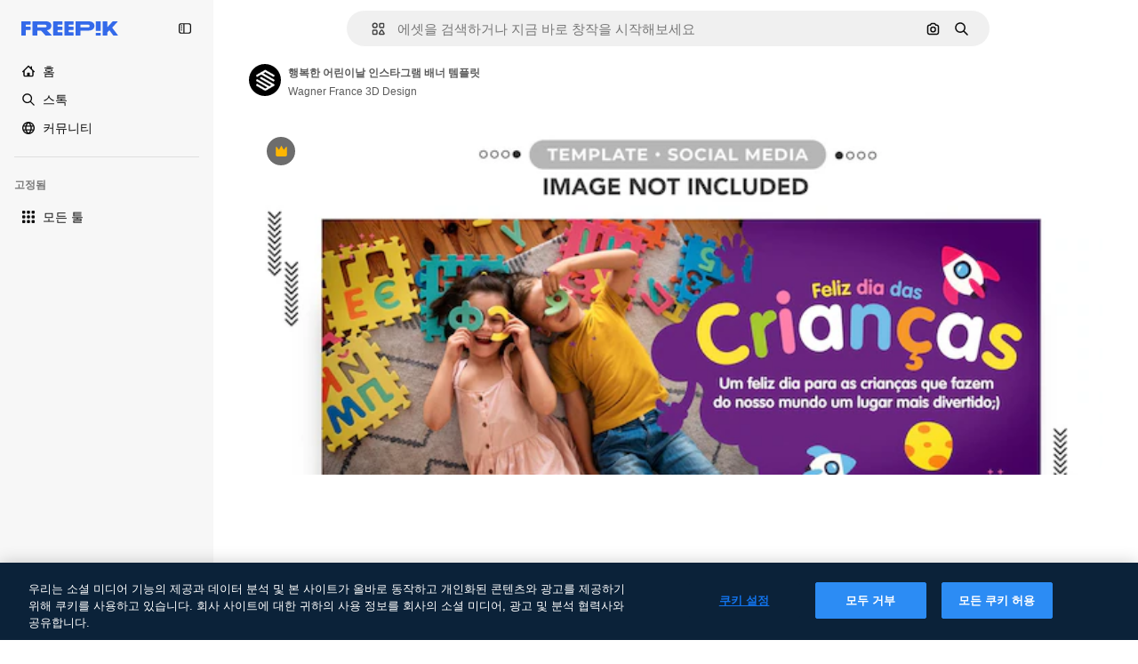

--- FILE ---
content_type: text/javascript
request_url: https://static.cdnpk.net/_next/static/chunks/webpack-563736f3070eaeae.js
body_size: 6833
content:
!function(){try{var e="undefined"!=typeof window?window:"undefined"!=typeof global?global:"undefined"!=typeof self?self:{},c=(new e.Error).stack;c&&(e._sentryDebugIds=e._sentryDebugIds||{},e._sentryDebugIds[c]="f41cf78e-e735-4b41-8168-a6170f49a2da",e._sentryDebugIdIdentifier="sentry-dbid-f41cf78e-e735-4b41-8168-a6170f49a2da")}catch(e){}}(),function(){"use strict";var e,c,a,d,f,t,b,n,s,r,i,u,o={},l={};function h(e){var c=l[e];if(void 0!==c)return c.exports;var a=l[e]={id:e,loaded:!1,exports:{}},d=!0;try{o[e].call(a.exports,a,a.exports,h),d=!1}finally{d&&delete l[e]}return a.loaded=!0,a.exports}h.m=o,h.amdO={},e=[],h.O=function(c,a,d,f){if(a){f=f||0;for(var t=e.length;t>0&&e[t-1][2]>f;t--)e[t]=e[t-1];e[t]=[a,d,f];return}for(var b=1/0,t=0;t<e.length;t++){for(var a=e[t][0],d=e[t][1],f=e[t][2],n=!0,s=0;s<a.length;s++)b>=f&&Object.keys(h.O).every(function(e){return h.O[e](a[s])})?a.splice(s--,1):(n=!1,f<b&&(b=f));if(n){e.splice(t--,1);var r=d();void 0!==r&&(c=r)}}return c},h.n=function(e){var c=e&&e.__esModule?function(){return e.default}:function(){return e};return h.d(c,{a:c}),c},a=Object.getPrototypeOf?function(e){return Object.getPrototypeOf(e)}:function(e){return e.__proto__},h.t=function(e,d){if(1&d&&(e=this(e)),8&d||"object"==typeof e&&e&&(4&d&&e.__esModule||16&d&&"function"==typeof e.then))return e;var f=Object.create(null);h.r(f);var t={};c=c||[null,a({}),a([]),a(a)];for(var b=2&d&&e;"object"==typeof b&&!~c.indexOf(b);b=a(b))Object.getOwnPropertyNames(b).forEach(function(c){t[c]=function(){return e[c]}});return t.default=function(){return e},h.d(f,t),f},h.d=function(e,c){for(var a in c)h.o(c,a)&&!h.o(e,a)&&Object.defineProperty(e,a,{enumerable:!0,get:c[a]})},h.f={},h.e=function(e){return Promise.all(Object.keys(h.f).reduce(function(c,a){return h.f[a](e,c),c},[]))},h.u=function(e){return 2006===e?"static/chunks/2006-7ab15a60df75f161.js":4020===e?"static/chunks/4020-d5ef39cd4dd91ae0.js":5034===e?"static/chunks/5034-a047a46026ba307c.js":7092===e?"static/chunks/7092-cec4d35b5d99711b.js":7467===e?"static/chunks/7467-f91d142d287c09c0.js":9203===e?"static/chunks/9203-215b5952e753973e.js":1633===e?"static/chunks/1633-09c9e641e8ee041c.js":7436===e?"static/chunks/7436-4d87bb61b268a050.js":5229===e?"static/chunks/5229-100f9e6b082cebbd.js":3065===e?"static/chunks/3065-8a5471bc5567b967.js":6319===e?"static/chunks/6319-23ad7bd8c866a362.js":8538===e?"static/chunks/8538-fe234f3c0a31d766.js":7301===e?"static/chunks/7301-06cbbaf36a3165e7.js":6492===e?"static/chunks/6492-6b33f847452b6f08.js":217===e?"static/chunks/217-825f0a97dfba5e7b.js":9110===e?"static/chunks/9110-ba1a87a6bb306d49.js":1994===e?"static/chunks/1994-2fa9430d9d3e1dee.js":2489===e?"static/chunks/2489-b0dfa162e777cf1d.js":5694===e?"static/chunks/5694-29c84e5ec995d4fd.js":1821===e?"static/chunks/1821-f815c5022b15eb99.js":7348===e?"static/chunks/7348-cfa1e05c539b83a6.js":4285===e?"static/chunks/4285-c24b655b1df7f71c.js":8984===e?"static/chunks/8984-081f9735233d6cd6.js":9524===e?"static/chunks/9524-bd8611dd4d6b913b.js":9041===e?"static/chunks/9041-46d01252a266b360.js":8324===e?"static/chunks/8324-95c5fc134b95228f.js":6638===e?"static/chunks/6638-43320064a8e80959.js":8361===e?"static/chunks/8361-7765524781567089.js":6422===e?"static/chunks/6422-cf8d6763694e2c6d.js":3592===e?"static/chunks/3592-fa6890dbe1a99edd.js":4098===e?"static/chunks/4098-a6964ea52b6deff2.js":4445===e?"static/chunks/4445-ca736f0a54b4eb79.js":5345===e?"static/chunks/5345-eea0de4e828d65b5.js":6080===e?"static/chunks/6080-38464a3e7905f11a.js":1714===e?"static/chunks/1714-37481d0d9cd39f6e.js":2908===e?"static/chunks/2908-4c923f0f9ec53b0c.js":1760===e?"static/chunks/1760-dadf605658558009.js":5817===e?"static/chunks/5817-17e4c5d502e42a3a.js":8115===e?"static/chunks/8115-beefd05a5f0b5522.js":8523===e?"static/chunks/8523-8a2a5179b37d26fa.js":4765===e?"static/chunks/4765-79db685d0cd8905c.js":5445===e?"static/chunks/5445-3994aa216ae92400.js":5239===e?"static/chunks/5239-d1574ed0c1ab750b.js":1839===e?"static/chunks/1839-f05b27ee12682871.js":7861===e?"static/chunks/7861-b550a55dd6f7fa18.js":257===e?"static/chunks/257-c9467208c8765f60.js":6324===e?"static/chunks/6324-21dcf91487e9dba1.js":7645===e?"static/chunks/7645-959d4e5bd1f0fbff.js":5231===e?"static/chunks/5231-609fdab50ee982a3.js":"static/chunks/"+(({1454:"af054272",5287:"6e4b3536",6827:"b228046f",6854:"e399278c",7255:"4416ab45",9578:"3bf022ca",9984:"5cd8e9de"})[e]||e)+"."+({94:"cb2fc26fd9e8ead8",212:"5f6bc4029fd36805",245:"3109be496932a7ff",274:"7f17fd3fb71f56ef",287:"b73aae9c679172e7",299:"5f2c3002caaa0c5e",364:"5d133e91d410f7b4",519:"c0f3bf718574815c",544:"fd589624f5ac15da",651:"741c696d1d6833d5",723:"ec848899c1eec322",736:"91b1237ff5bea837",757:"9c638f9188085541",803:"5d000a127e5442ee",826:"55b0f5673b3aca7f",921:"ddf8482f06c5f923",936:"d6f61d62c1e8e833",978:"443c34e79bf9b588",998:"6777cae4cc690f94",1151:"9f8af46ab6b5daf9",1184:"457d73723e407614",1239:"f5241954923ed8f8",1280:"40a9e470f17bb3b5",1344:"3b04ae90d229acad",1350:"3f5962ba9d5686ef",1410:"54ea32775bee9c16",1454:"1d5ce31713225bf4",1577:"57b252f254ea0353",1619:"8d8be3f35c757e20",1747:"3c3ff0e2135739e6",1920:"19afc7c0760136a8",1965:"90053be73e7539f7",1968:"a86bf83fe7383762",1981:"48d19981768cfa2f",2074:"61e95554c71d2cfd",2093:"7045f82d5116786b",2187:"e27bd1411eda1fe9",2236:"ef03119e3c96e0ef",2377:"96ed10f8e5f74620",2488:"298ce3d7e5e780ad",2510:"07afca3b9ccc4b14",2574:"5c40a94b204effce",2577:"c0689c87a01639a4",2644:"76bde664eeb17429",2667:"2b0d0cd824b53232",2705:"28e1500c5ffecc00",2742:"2d2659a732f6330e",2797:"a5cd9c2b892cc40e",2807:"1ddc1e4e9560cb8b",2812:"f40b36e69f9fd135",2909:"b3f13a409d275378",2928:"cd95439405e5c1dd",3025:"5599f23a6d81512b",3078:"48c57f2560eb3914",3113:"9a70d4165e94150b",3124:"29c412063b9ea000",3128:"64fb70e477712df9",3142:"afa381ec0587a4fb",3166:"c3c7e165a6d2a051",3180:"01b423ba5339a08b",3188:"f317ae5b17f60ff8",3241:"d83eecd7711e405c",3267:"bb4f0bd8c0fbe08a",3294:"bda27302cd340359",3317:"f5f052eed8b08604",3398:"aa3b33113d8fcdeb",3536:"341d0ce031054866",3703:"b5e24c990234fa2f",3760:"621c620b76c8c001",3783:"3f78fc97464e49b0",3824:"1cfe547d7760201a",3839:"75c3cddad6209f8c",3871:"36868f4d6e3cd805",3905:"d291cae03ba37efe",3956:"7a99b1c949df1d51",3986:"4cee23dbe47e300f",4062:"bc8229382068dd42",4087:"608dcb8d2d2f257c",4165:"a981399a7740e3b1",4224:"8801f19aef594909",4251:"539e1fdba5431f2e",4286:"731aa6f2184036ed",4309:"144ce7aac21c7eeb",4311:"fde848113f736b71",4336:"6b994cdc34209ecf",4342:"5139164dc44fd99c",4390:"863bf04f3867f4a0",4409:"6f34395f7c5ee403",4472:"6fdf91ee4790efa8",4510:"3a55fc5dbac8c6db",4568:"2af131ad8788fc8c",4584:"84aff0ebd80c7da5",4603:"183651cd4a8a4bbe",4758:"5525d8638fe5b2f7",4837:"c492c789700ababc",4848:"dfe850550b20acc2",4925:"80c5cfce821f228b",4967:"70daa0af5e0147fe",4973:"e91b1d3cc6a5a9d4",5008:"62335661fac28a37",5109:"1499caabc3eaf031",5159:"6481b2040d402c49",5245:"4dd13bedefdb795d",5286:"db30a85e10037c09",5287:"5913ddf7717dcf50",5332:"fc08699045b85e13",5355:"dfb1231a6838243c",5374:"6c73c59539eafe99",5385:"47119ad951077754",5394:"734cf98332539790",5504:"ad85106fd509d883",5508:"15b864a7504a5437",5528:"471d520f6e014160",5532:"34141083497a9a9e",5554:"3664a635260dc649",5644:"0faf5116b4c96b8b",5665:"edb601b7d6ad1398",5765:"d9bf49e775fe60f5",5897:"e348a41b15ac82aa",5921:"e353b8c21b2d7f2a",6106:"e8cd6335ae743963",6146:"9b5d6f6f65cc2a63",6173:"6575e04cdbc95c4b",6293:"3cccf83872fd51f8",6329:"f3cf58b3abc69ce1",6343:"7a932568ceeaef1e",6393:"9192e9289ff4efab",6473:"da881d5035013ef5",6778:"34d60e72bc31c2cb",6795:"97782d90afbf74af",6803:"c2e9a4b1d2a2ce78",6827:"dec1c8c87d7184a4",6854:"c420fca5cd6875bb",6867:"491503a8db83b9b1",6868:"69e9682fbd0517eb",6996:"37c30d47d5b34988",7054:"c821340f7a02df78",7091:"17ea60d618e057fd",7149:"369fc4d039c45a07",7177:"8fefb7895df180f8",7235:"eae0b6d5031d8fab",7255:"f8c534ae0030029d",7344:"7d231f752bafb426",7455:"05f24745eed08d96",7475:"2eaae885e790d8b8",7640:"f9d00ca6e7e5dc0d",7662:"e6dcf292fc4a3077",7814:"44b02b7adb652d06",7828:"cddfc6613578803b",7854:"34930431bf864cb1",7876:"89c948b661ca667d",7896:"332c6d2544cbd71a",7908:"5d564b0c1db23f17",7938:"a2ebbad0488aa14c",7945:"5f9599427daed2e0",7967:"b1b8ba6e47e627ff",8129:"47cbec2a5f2cbd92",8158:"f7d326125afa1014",8261:"7312dbede787b47a",8316:"2efeb23a4e4223e5",8317:"9cfbf8a104c148bf",8338:"48f9a8310adcedbd",8359:"e0b4e74d05b50420",8448:"d44cc176b0b84e35",8454:"e9506a4941101002",8481:"eb052a58f9ae2e9a",8487:"6f96add7e5ee5c70",8495:"65a4adf20051eac9",8509:"4b0efb593ca507a5",8512:"1298c118850eddb7",8720:"4cfc872bf0943383",8748:"bea53db96a28ca3b",8767:"81f900da388f0e60",8780:"7bc79c2e0abab4a7",8815:"666d3f976515bf83",8846:"1c35bfc34b6640fe",8851:"b5231c91a812be31",8853:"1f53540ff9e73b28",8897:"e5a445209b1dc7b9",8970:"93bd3b4b35b34de4",9005:"459d91badf76747a",9071:"87f6869b64deb601",9080:"8fbdc1e0ac498df7",9139:"f158781520b55777",9179:"a1f4b28e2c1577b9",9269:"62126bcf1d60b154",9392:"b1c20378ad588d91",9405:"9e78c6a1d95ca875",9416:"1a315a2e4ecba0b6",9442:"a65c423385de5b49",9474:"252c192063c72bed",9534:"df4a1c83207e96e5",9573:"2c903fa05821a57a",9578:"41067e492205396c",9584:"0542cebe8c15234e",9717:"37f56d2e63fe74c8",9748:"0bc58cbf2d7d029f",9850:"b1f98a02badfaa62",9930:"a7466fccb199c930",9960:"ef4cc7dbb3f08483",9984:"7959719707a6e054",9997:"e947340ba4f2a6a8"})[e]+".js"},h.miniCssF=function(e){return"static/css/"+({287:"4380aa2b3abf8162",826:"a3f71e400c3c6c5e",978:"125ca67f502fd6c1",998:"4ec7af1029619cba",1151:"acf895dd709fefda",1184:"a560a8b2abac9e48",1350:"97712ad9043a9fe4",1633:"ef46db3751d8e999",2187:"ab0649ea4250f7a3",2488:"fb4c49e4b6154207",2574:"5bedc2aa8a170c1c",3078:"94a3fb5e87170b05",3180:"095229728fe083c3",3536:"ef46db3751d8e999",4062:"2b091cf6b253ff42",4472:"e559db09e31c28ec",4765:"ef46db3751d8e999",4973:"701a37dcea8f13fb",5008:"40caab59f1c802af",5286:"667c506a7c54843a",5528:"3e827899a9b8a168",5532:"59f5db5a78a70409",6080:"ef46db3751d8e999",6329:"b3a68a157ae3bfa6",6473:"a62fc6a3d7a32447",7177:"b8e302d41b271438",7662:"56a7a3dc09e5cd23",7908:"a964026ac21a79c7",7967:"544f3dd743d08959",8316:"6f83eb921c32d74d",8454:"88b572f1f6aab020",8538:"ef46db3751d8e999",8720:"34f052aec2dc2044",9203:"ef46db3751d8e999",9405:"bc09dfcf8cc85f8c",9474:"67cda4f82c2501f3",9717:"b5684b5452d8a284"})[e]+".css"},h.g=function(){if("object"==typeof globalThis)return globalThis;try{return this||Function("return this")()}catch(e){if("object"==typeof window)return window}}(),h.hmd=function(e){return(e=Object.create(e)).children||(e.children=[]),Object.defineProperty(e,"exports",{enumerable:!0,set:function(){throw Error("ES Modules may not assign module.exports or exports.*, Use ESM export syntax, instead: "+e.id)}}),e},h.o=function(e,c){return Object.prototype.hasOwnProperty.call(e,c)},d={},f="_N_E:",h.l=function(e,c,a,t){if(d[e]){d[e].push(c);return}if(void 0!==a)for(var b,n,s=document.getElementsByTagName("script"),r=0;r<s.length;r++){var i=s[r];if(i.getAttribute("src")==e||i.getAttribute("data-webpack")==f+a){b=i;break}}b||(n=!0,(b=document.createElement("script")).charset="utf-8",b.timeout=120,h.nc&&b.setAttribute("nonce",h.nc),b.setAttribute("data-webpack",f+a),b.src=h.tu(e)),d[e]=[c];var u=function(c,a){b.onerror=b.onload=null,clearTimeout(o);var f=d[e];if(delete d[e],b.parentNode&&b.parentNode.removeChild(b),f&&f.forEach(function(e){return e(a)}),c)return c(a)},o=setTimeout(u.bind(null,void 0,{type:"timeout",target:b}),12e4);b.onerror=u.bind(null,b.onerror),b.onload=u.bind(null,b.onload),n&&document.head.appendChild(b)},h.r=function(e){"undefined"!=typeof Symbol&&Symbol.toStringTag&&Object.defineProperty(e,Symbol.toStringTag,{value:"Module"}),Object.defineProperty(e,"__esModule",{value:!0})},h.tt=function(){return void 0===t&&(t={createScriptURL:function(e){return e}},"undefined"!=typeof trustedTypes&&trustedTypes.createPolicy&&(t=trustedTypes.createPolicy("nextjs#bundler",t))),t},h.tu=function(e){return h.tt().createScriptURL(e)},h.p="https://static.cdnpk.net/_next/",b=function(e,c,a,d){var f=document.createElement("link");return f.rel="stylesheet",f.type="text/css",f.onerror=f.onload=function(t){if(f.onerror=f.onload=null,"load"===t.type)a();else{var b=t&&("load"===t.type?"missing":t.type),n=t&&t.target&&t.target.href||c,s=Error("Loading CSS chunk "+e+" failed.\n("+n+")");s.code="CSS_CHUNK_LOAD_FAILED",s.type=b,s.request=n,f.parentNode.removeChild(f),d(s)}},f.href=c,document.head.appendChild(f),f},n=function(e,c){for(var a=document.getElementsByTagName("link"),d=0;d<a.length;d++){var f=a[d],t=f.getAttribute("data-href")||f.getAttribute("href");if("stylesheet"===f.rel&&(t===e||t===c))return f}for(var b=document.getElementsByTagName("style"),d=0;d<b.length;d++){var f=b[d],t=f.getAttribute("data-href");if(t===e||t===c)return f}},s={2272:0},h.f.miniCss=function(e,c){s[e]?c.push(s[e]):0!==s[e]&&({287:1,826:1,978:1,998:1,1151:1,1184:1,1350:1,1633:1,2187:1,2488:1,2574:1,3078:1,3180:1,3536:1,4062:1,4472:1,4765:1,4973:1,5008:1,5286:1,5528:1,5532:1,6080:1,6329:1,6473:1,7177:1,7662:1,7908:1,7967:1,8316:1,8454:1,8538:1,8720:1,9203:1,9405:1,9474:1,9717:1})[e]&&c.push(s[e]=new Promise(function(c,a){var d=h.miniCssF(e),f=h.p+d;if(n(d,f))return c();b(e,f,c,a)}).then(function(){s[e]=0},function(c){throw delete s[e],c}))},r={2272:0,8538:0,6080:0,1633:0,9203:0,4765:0},h.f.j=function(e,c){var a=h.o(r,e)?r[e]:void 0;if(0!==a){if(a)c.push(a[2]);else if(/^(1(151|184|350|633)|2((|1)87|272|488|574)|3(078|180|536)|4(062|472|765|973)|5(008|286|528|532)|6(080|329|473)|7(177|662|908|967)|8(26|316|454|538|720)|9(203|405|474|717|78|98))$/.test(e))r[e]=0;else{var d=new Promise(function(c,d){a=r[e]=[c,d]});c.push(a[2]=d);var f=h.p+h.u(e),t=Error();h.l(f,function(c){if(h.o(r,e)&&(0!==(a=r[e])&&(r[e]=void 0),a)){var d=c&&("load"===c.type?"missing":c.type),f=c&&c.target&&c.target.src;t.message="Loading chunk "+e+" failed.\n("+d+": "+f+")",t.name="ChunkLoadError",t.type=d,t.request=f,a[1](t)}},"chunk-"+e,e)}}},h.O.j=function(e){return 0===r[e]},i=function(e,c){var a,d,f=c[0],t=c[1],b=c[2],n=0;if(f.some(function(e){return 0!==r[e]})){for(a in t)h.o(t,a)&&(h.m[a]=t[a]);if(b)var s=b(h)}for(e&&e(c);n<f.length;n++)d=f[n],h.o(r,d)&&r[d]&&r[d][0](),r[d]=0;return h.O(s)},(u=self.webpackChunk_N_E=self.webpackChunk_N_E||[]).forEach(i.bind(null,0)),u.push=i.bind(null,u.push.bind(u)),h.nc=void 0}();